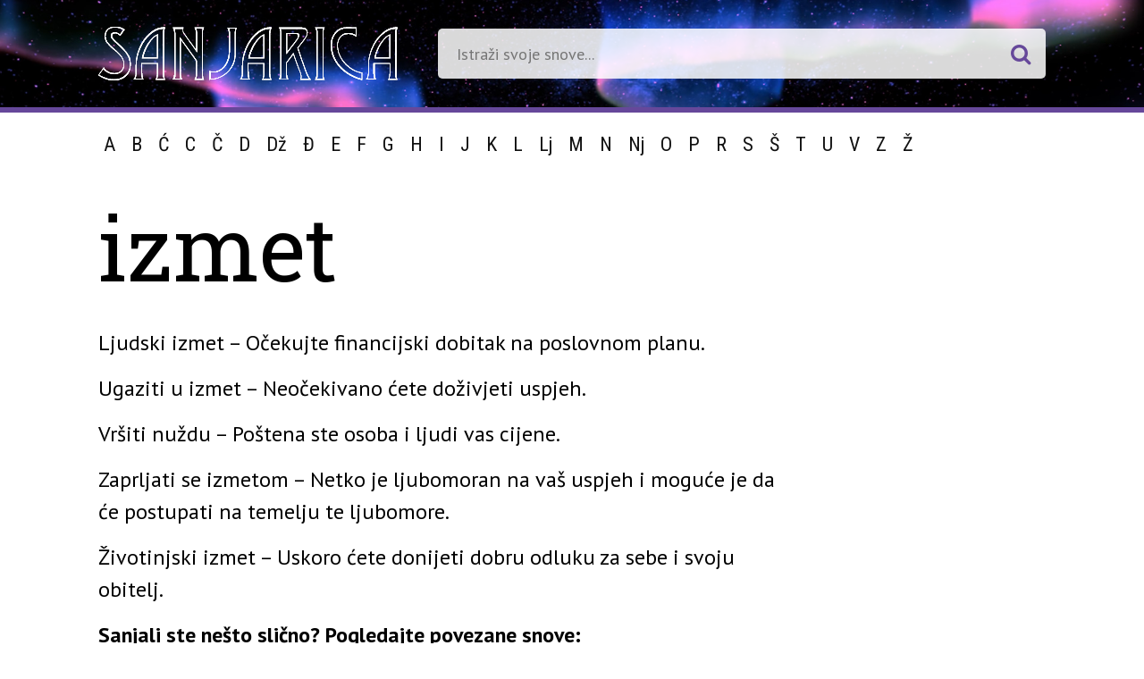

--- FILE ---
content_type: text/html; charset=UTF-8
request_url: https://sanjarica.net.hr/snovi/izmet/
body_size: 33949
content:
<!DOCTYPE html>
<html lang="hr">
<head>
	<title>Net.hr Sanjarica</title>
	<!--  Meta stuff -->
	<meta charset="UTF-8">
	<meta name="viewport" content="width=device-width, initial-scale=1">
	<meta name="theme-color" content="#371e3f"/>
	<meta name="msapplication-navbutton-color" content="#371e3f">
	<meta name="apple-mobile-web-app-capable" content="yes">
	<meta name="apple-mobile-web-app-status-bar-style" content="translucent black">
<!-- Google tag (gtag.js) -->
<script async src="https://www.googletagmanager.com/gtag/js?id=G-Z7K30YFHYS"></script>
<script>
  window.dataLayer = window.dataLayer || [];
  function gtag(){dataLayer.push(arguments);}
  gtag('js', new Date());

  gtag('config', 'G-Z7K30YFHYS');
</script>

    <!-- (C)2000-2015 Gemius SA - gemiusAudience / iskon.hr  -->
    <script type="text/javascript">
        <!--//--><![CDATA[//><!--
        var pp_gemius_identifier = '.K6a2.gBN_g.oIe9nAq_n6cTLbpI1YLOW6Bqjm_zAIH.a7';
        // lines below shouldn't be edited
        function gemius_pending(i) { window[i] = window[i] || function() {var x = window[i+'_pdata'] = window[i+'_pdata'] || []; x[x.length]=arguments;};};
        gemius_pending('gemius_hit'); gemius_pending('gemius_event'); gemius_pending('pp_gemius_hit'); gemius_pending('pp_gemius_event');
        (function(d,t) {try {var gt=d.createElement(t),s=d.getElementsByTagName(t)[0],l='http'+((location.protocol=='https:')?'s':''); gt.setAttribute('async','async');
            gt.setAttribute('defer','defer'); gt.src=l+'://hr.hit.gemius.pl/xgemius.js'; s.parentNode.insertBefore(gt,s);} catch (e) {}})(document,'script');
        //--><!]]>
    </script>
<!--    sanjarica   -->
<script type="text/javascript">
/* <![CDATA[ */
(function() {
  window.dm=window.dm||{AjaxData:[]};
  window.dm.AjaxEvent=function(et,d,ssid,ad){
    dm.AjaxData.push({et:et,d:d,ssid:ssid,ad:ad});
    if(typeof window.DotMetricsObj != 'undefined') {DotMetricsObj.onAjaxDataUpdate();}
  };
  var d=document,
  h=d.getElementsByTagName('head')[0],
  s=d.createElement('script');
  s.type='text/javascript';
  s.async=true;
  s.src='https://script.dotmetrics.net/door.js?id=3932';
  h.appendChild(s);
}());
/* ]]> */
</script>
	<meta name='robots' content='index, follow, max-image-preview:large, max-snippet:-1, max-video-preview:-1' />

	<!-- This site is optimized with the Yoast SEO plugin v20.6 - https://yoast.com/wordpress/plugins/seo/ -->
	<title>Izmet - Sanjarica</title>
	<link rel="canonical" href="https://sanjarica.net.hr/snovi/izmet/" />
	<meta property="og:locale" content="hr_HR" />
	<meta property="og:type" content="article" />
	<meta property="og:title" content="Izmet - Sanjarica" />
	<meta property="og:description" content="Ljudski izmet &#8211; Očekujte financijski dobitak na poslovnom planu. Ugaziti..." />
	<meta property="og:url" content="https://sanjarica.net.hr/snovi/izmet/" />
	<meta property="og:site_name" content="Sanjarica" />
	<meta property="article:publisher" content="https://www.facebook.com/Net.hr/" />
	<meta property="article:modified_time" content="2018-02-28T12:59:24+00:00" />
	<meta property="og:image" content="https://sanjarica.net.hr/wp-content/uploads/2018/02/og-sanjarica.jpg" />
	<meta property="og:image:width" content="1320" />
	<meta property="og:image:height" content="770" />
	<meta property="og:image:type" content="image/jpeg" />
	<meta name="twitter:card" content="summary_large_image" />
	<meta name="twitter:site" content="@Nethr" />
	<script type="application/ld+json" class="yoast-schema-graph">{"@context":"https://schema.org","@graph":[{"@type":"WebPage","@id":"https://sanjarica.net.hr/snovi/izmet/","url":"https://sanjarica.net.hr/snovi/izmet/","name":"Izmet - Sanjarica","isPartOf":{"@id":"https://sanjarica.net.hr/#website"},"datePublished":"2018-01-02T12:03:20+00:00","dateModified":"2018-02-28T12:59:24+00:00","breadcrumb":{"@id":"https://sanjarica.net.hr/snovi/izmet/#breadcrumb"},"inLanguage":"hr","potentialAction":[{"@type":"ReadAction","target":["https://sanjarica.net.hr/snovi/izmet/"]}]},{"@type":"BreadcrumbList","@id":"https://sanjarica.net.hr/snovi/izmet/#breadcrumb","itemListElement":[{"@type":"ListItem","position":1,"name":"Početna stranica","item":"https://sanjarica.net.hr/"},{"@type":"ListItem","position":2,"name":"Snovi","item":"https://sanjarica.net.hr/snovi/"},{"@type":"ListItem","position":3,"name":"Izmet"}]},{"@type":"WebSite","@id":"https://sanjarica.net.hr/#website","url":"https://sanjarica.net.hr/","name":"Sanjarica","description":"Istraži svoje snove","potentialAction":[{"@type":"SearchAction","target":{"@type":"EntryPoint","urlTemplate":"https://sanjarica.net.hr/?s={search_term_string}"},"query-input":"required name=search_term_string"}],"inLanguage":"hr"}]}</script>
	<!-- / Yoast SEO plugin. -->


<link rel='dns-prefetch' href='//fonts.googleapis.com' />
<link rel='dns-prefetch' href='//maxcdn.bootstrapcdn.com' />
<link rel="alternate" type="application/rss+xml" title="Sanjarica &raquo; Kanal" href="https://sanjarica.net.hr/feed/" />
<link rel="alternate" type="application/rss+xml" title="Sanjarica &raquo; Kanal komentara" href="https://sanjarica.net.hr/comments/feed/" />
<script type="text/javascript">
window._wpemojiSettings = {"baseUrl":"https:\/\/s.w.org\/images\/core\/emoji\/14.0.0\/72x72\/","ext":".png","svgUrl":"https:\/\/s.w.org\/images\/core\/emoji\/14.0.0\/svg\/","svgExt":".svg","source":{"concatemoji":"https:\/\/sanjarica.net.hr\/wp-includes\/js\/wp-emoji-release.min.js?ver=6.2.8"}};
/*! This file is auto-generated */
!function(e,a,t){var n,r,o,i=a.createElement("canvas"),p=i.getContext&&i.getContext("2d");function s(e,t){p.clearRect(0,0,i.width,i.height),p.fillText(e,0,0);e=i.toDataURL();return p.clearRect(0,0,i.width,i.height),p.fillText(t,0,0),e===i.toDataURL()}function c(e){var t=a.createElement("script");t.src=e,t.defer=t.type="text/javascript",a.getElementsByTagName("head")[0].appendChild(t)}for(o=Array("flag","emoji"),t.supports={everything:!0,everythingExceptFlag:!0},r=0;r<o.length;r++)t.supports[o[r]]=function(e){if(p&&p.fillText)switch(p.textBaseline="top",p.font="600 32px Arial",e){case"flag":return s("\ud83c\udff3\ufe0f\u200d\u26a7\ufe0f","\ud83c\udff3\ufe0f\u200b\u26a7\ufe0f")?!1:!s("\ud83c\uddfa\ud83c\uddf3","\ud83c\uddfa\u200b\ud83c\uddf3")&&!s("\ud83c\udff4\udb40\udc67\udb40\udc62\udb40\udc65\udb40\udc6e\udb40\udc67\udb40\udc7f","\ud83c\udff4\u200b\udb40\udc67\u200b\udb40\udc62\u200b\udb40\udc65\u200b\udb40\udc6e\u200b\udb40\udc67\u200b\udb40\udc7f");case"emoji":return!s("\ud83e\udef1\ud83c\udffb\u200d\ud83e\udef2\ud83c\udfff","\ud83e\udef1\ud83c\udffb\u200b\ud83e\udef2\ud83c\udfff")}return!1}(o[r]),t.supports.everything=t.supports.everything&&t.supports[o[r]],"flag"!==o[r]&&(t.supports.everythingExceptFlag=t.supports.everythingExceptFlag&&t.supports[o[r]]);t.supports.everythingExceptFlag=t.supports.everythingExceptFlag&&!t.supports.flag,t.DOMReady=!1,t.readyCallback=function(){t.DOMReady=!0},t.supports.everything||(n=function(){t.readyCallback()},a.addEventListener?(a.addEventListener("DOMContentLoaded",n,!1),e.addEventListener("load",n,!1)):(e.attachEvent("onload",n),a.attachEvent("onreadystatechange",function(){"complete"===a.readyState&&t.readyCallback()})),(e=t.source||{}).concatemoji?c(e.concatemoji):e.wpemoji&&e.twemoji&&(c(e.twemoji),c(e.wpemoji)))}(window,document,window._wpemojiSettings);
</script>
<style type="text/css">
img.wp-smiley,
img.emoji {
	display: inline !important;
	border: none !important;
	box-shadow: none !important;
	height: 1em !important;
	width: 1em !important;
	margin: 0 0.07em !important;
	vertical-align: -0.1em !important;
	background: none !important;
	padding: 0 !important;
}
</style>
	<link rel='stylesheet' id='wp-block-library-css' href='https://sanjarica.net.hr/wp-includes/css/dist/block-library/style.min.css?ver=6.2.8' type='text/css' media='all' />
<link rel='stylesheet' id='classic-theme-styles-css' href='https://sanjarica.net.hr/wp-includes/css/classic-themes.min.css?ver=6.2.8' type='text/css' media='all' />
<style id='global-styles-inline-css' type='text/css'>
body{--wp--preset--color--black: #000000;--wp--preset--color--cyan-bluish-gray: #abb8c3;--wp--preset--color--white: #ffffff;--wp--preset--color--pale-pink: #f78da7;--wp--preset--color--vivid-red: #cf2e2e;--wp--preset--color--luminous-vivid-orange: #ff6900;--wp--preset--color--luminous-vivid-amber: #fcb900;--wp--preset--color--light-green-cyan: #7bdcb5;--wp--preset--color--vivid-green-cyan: #00d084;--wp--preset--color--pale-cyan-blue: #8ed1fc;--wp--preset--color--vivid-cyan-blue: #0693e3;--wp--preset--color--vivid-purple: #9b51e0;--wp--preset--gradient--vivid-cyan-blue-to-vivid-purple: linear-gradient(135deg,rgba(6,147,227,1) 0%,rgb(155,81,224) 100%);--wp--preset--gradient--light-green-cyan-to-vivid-green-cyan: linear-gradient(135deg,rgb(122,220,180) 0%,rgb(0,208,130) 100%);--wp--preset--gradient--luminous-vivid-amber-to-luminous-vivid-orange: linear-gradient(135deg,rgba(252,185,0,1) 0%,rgba(255,105,0,1) 100%);--wp--preset--gradient--luminous-vivid-orange-to-vivid-red: linear-gradient(135deg,rgba(255,105,0,1) 0%,rgb(207,46,46) 100%);--wp--preset--gradient--very-light-gray-to-cyan-bluish-gray: linear-gradient(135deg,rgb(238,238,238) 0%,rgb(169,184,195) 100%);--wp--preset--gradient--cool-to-warm-spectrum: linear-gradient(135deg,rgb(74,234,220) 0%,rgb(151,120,209) 20%,rgb(207,42,186) 40%,rgb(238,44,130) 60%,rgb(251,105,98) 80%,rgb(254,248,76) 100%);--wp--preset--gradient--blush-light-purple: linear-gradient(135deg,rgb(255,206,236) 0%,rgb(152,150,240) 100%);--wp--preset--gradient--blush-bordeaux: linear-gradient(135deg,rgb(254,205,165) 0%,rgb(254,45,45) 50%,rgb(107,0,62) 100%);--wp--preset--gradient--luminous-dusk: linear-gradient(135deg,rgb(255,203,112) 0%,rgb(199,81,192) 50%,rgb(65,88,208) 100%);--wp--preset--gradient--pale-ocean: linear-gradient(135deg,rgb(255,245,203) 0%,rgb(182,227,212) 50%,rgb(51,167,181) 100%);--wp--preset--gradient--electric-grass: linear-gradient(135deg,rgb(202,248,128) 0%,rgb(113,206,126) 100%);--wp--preset--gradient--midnight: linear-gradient(135deg,rgb(2,3,129) 0%,rgb(40,116,252) 100%);--wp--preset--duotone--dark-grayscale: url('#wp-duotone-dark-grayscale');--wp--preset--duotone--grayscale: url('#wp-duotone-grayscale');--wp--preset--duotone--purple-yellow: url('#wp-duotone-purple-yellow');--wp--preset--duotone--blue-red: url('#wp-duotone-blue-red');--wp--preset--duotone--midnight: url('#wp-duotone-midnight');--wp--preset--duotone--magenta-yellow: url('#wp-duotone-magenta-yellow');--wp--preset--duotone--purple-green: url('#wp-duotone-purple-green');--wp--preset--duotone--blue-orange: url('#wp-duotone-blue-orange');--wp--preset--font-size--small: 13px;--wp--preset--font-size--medium: 20px;--wp--preset--font-size--large: 36px;--wp--preset--font-size--x-large: 42px;--wp--preset--spacing--20: 0.44rem;--wp--preset--spacing--30: 0.67rem;--wp--preset--spacing--40: 1rem;--wp--preset--spacing--50: 1.5rem;--wp--preset--spacing--60: 2.25rem;--wp--preset--spacing--70: 3.38rem;--wp--preset--spacing--80: 5.06rem;--wp--preset--shadow--natural: 6px 6px 9px rgba(0, 0, 0, 0.2);--wp--preset--shadow--deep: 12px 12px 50px rgba(0, 0, 0, 0.4);--wp--preset--shadow--sharp: 6px 6px 0px rgba(0, 0, 0, 0.2);--wp--preset--shadow--outlined: 6px 6px 0px -3px rgba(255, 255, 255, 1), 6px 6px rgba(0, 0, 0, 1);--wp--preset--shadow--crisp: 6px 6px 0px rgba(0, 0, 0, 1);}:where(.is-layout-flex){gap: 0.5em;}body .is-layout-flow > .alignleft{float: left;margin-inline-start: 0;margin-inline-end: 2em;}body .is-layout-flow > .alignright{float: right;margin-inline-start: 2em;margin-inline-end: 0;}body .is-layout-flow > .aligncenter{margin-left: auto !important;margin-right: auto !important;}body .is-layout-constrained > .alignleft{float: left;margin-inline-start: 0;margin-inline-end: 2em;}body .is-layout-constrained > .alignright{float: right;margin-inline-start: 2em;margin-inline-end: 0;}body .is-layout-constrained > .aligncenter{margin-left: auto !important;margin-right: auto !important;}body .is-layout-constrained > :where(:not(.alignleft):not(.alignright):not(.alignfull)){max-width: var(--wp--style--global--content-size);margin-left: auto !important;margin-right: auto !important;}body .is-layout-constrained > .alignwide{max-width: var(--wp--style--global--wide-size);}body .is-layout-flex{display: flex;}body .is-layout-flex{flex-wrap: wrap;align-items: center;}body .is-layout-flex > *{margin: 0;}:where(.wp-block-columns.is-layout-flex){gap: 2em;}.has-black-color{color: var(--wp--preset--color--black) !important;}.has-cyan-bluish-gray-color{color: var(--wp--preset--color--cyan-bluish-gray) !important;}.has-white-color{color: var(--wp--preset--color--white) !important;}.has-pale-pink-color{color: var(--wp--preset--color--pale-pink) !important;}.has-vivid-red-color{color: var(--wp--preset--color--vivid-red) !important;}.has-luminous-vivid-orange-color{color: var(--wp--preset--color--luminous-vivid-orange) !important;}.has-luminous-vivid-amber-color{color: var(--wp--preset--color--luminous-vivid-amber) !important;}.has-light-green-cyan-color{color: var(--wp--preset--color--light-green-cyan) !important;}.has-vivid-green-cyan-color{color: var(--wp--preset--color--vivid-green-cyan) !important;}.has-pale-cyan-blue-color{color: var(--wp--preset--color--pale-cyan-blue) !important;}.has-vivid-cyan-blue-color{color: var(--wp--preset--color--vivid-cyan-blue) !important;}.has-vivid-purple-color{color: var(--wp--preset--color--vivid-purple) !important;}.has-black-background-color{background-color: var(--wp--preset--color--black) !important;}.has-cyan-bluish-gray-background-color{background-color: var(--wp--preset--color--cyan-bluish-gray) !important;}.has-white-background-color{background-color: var(--wp--preset--color--white) !important;}.has-pale-pink-background-color{background-color: var(--wp--preset--color--pale-pink) !important;}.has-vivid-red-background-color{background-color: var(--wp--preset--color--vivid-red) !important;}.has-luminous-vivid-orange-background-color{background-color: var(--wp--preset--color--luminous-vivid-orange) !important;}.has-luminous-vivid-amber-background-color{background-color: var(--wp--preset--color--luminous-vivid-amber) !important;}.has-light-green-cyan-background-color{background-color: var(--wp--preset--color--light-green-cyan) !important;}.has-vivid-green-cyan-background-color{background-color: var(--wp--preset--color--vivid-green-cyan) !important;}.has-pale-cyan-blue-background-color{background-color: var(--wp--preset--color--pale-cyan-blue) !important;}.has-vivid-cyan-blue-background-color{background-color: var(--wp--preset--color--vivid-cyan-blue) !important;}.has-vivid-purple-background-color{background-color: var(--wp--preset--color--vivid-purple) !important;}.has-black-border-color{border-color: var(--wp--preset--color--black) !important;}.has-cyan-bluish-gray-border-color{border-color: var(--wp--preset--color--cyan-bluish-gray) !important;}.has-white-border-color{border-color: var(--wp--preset--color--white) !important;}.has-pale-pink-border-color{border-color: var(--wp--preset--color--pale-pink) !important;}.has-vivid-red-border-color{border-color: var(--wp--preset--color--vivid-red) !important;}.has-luminous-vivid-orange-border-color{border-color: var(--wp--preset--color--luminous-vivid-orange) !important;}.has-luminous-vivid-amber-border-color{border-color: var(--wp--preset--color--luminous-vivid-amber) !important;}.has-light-green-cyan-border-color{border-color: var(--wp--preset--color--light-green-cyan) !important;}.has-vivid-green-cyan-border-color{border-color: var(--wp--preset--color--vivid-green-cyan) !important;}.has-pale-cyan-blue-border-color{border-color: var(--wp--preset--color--pale-cyan-blue) !important;}.has-vivid-cyan-blue-border-color{border-color: var(--wp--preset--color--vivid-cyan-blue) !important;}.has-vivid-purple-border-color{border-color: var(--wp--preset--color--vivid-purple) !important;}.has-vivid-cyan-blue-to-vivid-purple-gradient-background{background: var(--wp--preset--gradient--vivid-cyan-blue-to-vivid-purple) !important;}.has-light-green-cyan-to-vivid-green-cyan-gradient-background{background: var(--wp--preset--gradient--light-green-cyan-to-vivid-green-cyan) !important;}.has-luminous-vivid-amber-to-luminous-vivid-orange-gradient-background{background: var(--wp--preset--gradient--luminous-vivid-amber-to-luminous-vivid-orange) !important;}.has-luminous-vivid-orange-to-vivid-red-gradient-background{background: var(--wp--preset--gradient--luminous-vivid-orange-to-vivid-red) !important;}.has-very-light-gray-to-cyan-bluish-gray-gradient-background{background: var(--wp--preset--gradient--very-light-gray-to-cyan-bluish-gray) !important;}.has-cool-to-warm-spectrum-gradient-background{background: var(--wp--preset--gradient--cool-to-warm-spectrum) !important;}.has-blush-light-purple-gradient-background{background: var(--wp--preset--gradient--blush-light-purple) !important;}.has-blush-bordeaux-gradient-background{background: var(--wp--preset--gradient--blush-bordeaux) !important;}.has-luminous-dusk-gradient-background{background: var(--wp--preset--gradient--luminous-dusk) !important;}.has-pale-ocean-gradient-background{background: var(--wp--preset--gradient--pale-ocean) !important;}.has-electric-grass-gradient-background{background: var(--wp--preset--gradient--electric-grass) !important;}.has-midnight-gradient-background{background: var(--wp--preset--gradient--midnight) !important;}.has-small-font-size{font-size: var(--wp--preset--font-size--small) !important;}.has-medium-font-size{font-size: var(--wp--preset--font-size--medium) !important;}.has-large-font-size{font-size: var(--wp--preset--font-size--large) !important;}.has-x-large-font-size{font-size: var(--wp--preset--font-size--x-large) !important;}
.wp-block-navigation a:where(:not(.wp-element-button)){color: inherit;}
:where(.wp-block-columns.is-layout-flex){gap: 2em;}
.wp-block-pullquote{font-size: 1.5em;line-height: 1.6;}
</style>
<link rel='stylesheet' id='sanjarica-style-css' href='https://sanjarica.net.hr/wp-content/themes/sanjarica-theme/style.css?ver=6.2.8' type='text/css' media='all' />
<link rel='stylesheet' id='sanjarica-fonts-css' href='https://fonts.googleapis.com/css?family=Roboto+Condensed%7CPT+Sans%3A400%2C700%7CRoboto+Slab&#038;subset=latin-ext&#038;ver=6.2.8' type='text/css' media='all' />
<link rel='stylesheet' id='sanjarics-awesome-css' href='https://maxcdn.bootstrapcdn.com/font-awesome/4.7.0/css/font-awesome.min.css?ver=6.2.8' type='text/css' media='all' />
<link rel="https://api.w.org/" href="https://sanjarica.net.hr/wp-json/" /><link rel="EditURI" type="application/rsd+xml" title="RSD" href="https://sanjarica.net.hr/xmlrpc.php?rsd" />
<link rel="wlwmanifest" type="application/wlwmanifest+xml" href="https://sanjarica.net.hr/wp-includes/wlwmanifest.xml" />
<meta name="generator" content="WordPress 6.2.8" />
<link rel='shortlink' href='https://sanjarica.net.hr/?p=688' />
<link rel="alternate" type="application/json+oembed" href="https://sanjarica.net.hr/wp-json/oembed/1.0/embed?url=https%3A%2F%2Fsanjarica.net.hr%2Fsnovi%2Fizmet%2F" />
<link rel="alternate" type="text/xml+oembed" href="https://sanjarica.net.hr/wp-json/oembed/1.0/embed?url=https%3A%2F%2Fsanjarica.net.hr%2Fsnovi%2Fizmet%2F&#038;format=xml" />
<script async='async' src='https://www.googletagservices.com/tag/js/gpt.js'></script>
    <script>
        var googletag = googletag || {};
        googletag.cmd = googletag.cmd || [];
    </script>

    <script>
        googletag.cmd.push(function() {
            googletag.defineSlot('/1092744/nethr/nethr_desktop_300x250_v1', [[300, 250], [300, 600]], 'nethr_desktop_300x250_v1').addService(googletag.pubads());
            googletag.defineSlot('/1092744/nethr/nethr_desktop_300x250_v2', [[300, 250], [300, 600]], 'nethr_desktop_300x250_v2').addService(googletag.pubads());
            googletag.defineSlot('/1092744/nethr/nethr_desktop_bf_300x250_v1', [[300, 250], [300, 600]], 'nethr_desktop_bf_300x250_v1').addService(googletag.pubads());
            googletag.defineSlot('/1092744/nethr/nethr_desktop_bf_300x250_v2', [[300, 250], [300, 600]], 'nethr_desktop_bf_300x250_v2').addService(googletag.pubads());
            googletag.defineSlot('/1092744/nethr/nethr_desktop_billboard_v1', [[970, 500], [1200, 250], [1200, 500], [970, 250], [300, 250]], 'nethr_desktop_billboard_v1').addService(googletag.pubads());
            googletag.defineSlot('/1092744/nethr/nethr_desktop_intext_v1', [[300, 250], [660, 350]], 'nethr_desktop_intext_v1').addService(googletag.pubads());
            googletag.defineSlot('/1092744/nethr/nethr_desktop_wallpaper_left', [[340, 1050], [200, 900], [300, 900]], 'nethr_desktop_wallpaper_left').addService(googletag.pubads());
            googletag.defineSlot('/1092744/nethr/nethr_desktop_wallpaper_right', [[341, 1051], [201, 901], [301, 901]], 'nethr_desktop_wallpaper_right').addService(googletag.pubads());
            googletag.pubads().enableSingleRequest();
            googletag.pubads().collapseEmptyDivs();
            googletag.enableServices();
        });
    </script><link rel="icon" href="https://sanjarica.net.hr/wp-content/uploads/2018/02/cropped-sanjarica_favicon-32x32.png" sizes="32x32" />
<link rel="icon" href="https://sanjarica.net.hr/wp-content/uploads/2018/02/cropped-sanjarica_favicon-192x192.png" sizes="192x192" />
<link rel="apple-touch-icon" href="https://sanjarica.net.hr/wp-content/uploads/2018/02/cropped-sanjarica_favicon-180x180.png" />
<meta name="msapplication-TileImage" content="https://sanjarica.net.hr/wp-content/uploads/2018/02/cropped-sanjarica_favicon-270x270.png" />
</head>
<body class="snovi-template-default single single-snovi postid-688">
<div class="main-container">
        <header class="smallHeader">
        <div class="container">
            <div class="left"><a href="https://sanjarica.net.hr"><img id="mainLogo2" src="https://sanjarica.net.hr/wp-content/themes/sanjarica-theme/img/sanjarica_logo.svg" alt="Net.hr Sanjarica Logo" class="stroke" /><h1 style="display:none">Net.hr Sanjarica</h1></a></div>
            <form id="smallSearch" class="right" action="/" method="get">
                <input type="text" name="s" placeholder="Istraži svoje snove...">
                <button><i class="fa fa-search"></i></button>
            </form>
        </div>
    </header>
    <nav class="smallNav">
        <ul class="container">
            	<li class="cat-item cat-item-2"><a href="https://sanjarica.net.hr/slovo/a/">A</a>
</li>
	<li class="cat-item cat-item-3"><a href="https://sanjarica.net.hr/slovo/b/">B</a>
</li>
	<li class="cat-item cat-item-6"><a href="https://sanjarica.net.hr/slovo/c-3/">Ć</a>
</li>
	<li class="cat-item cat-item-4"><a href="https://sanjarica.net.hr/slovo/c/">C</a>
</li>
	<li class="cat-item cat-item-5"><a href="https://sanjarica.net.hr/slovo/c-2/">Č</a>
</li>
	<li class="cat-item cat-item-7"><a href="https://sanjarica.net.hr/slovo/d/">D</a>
</li>
	<li class="cat-item cat-item-8"><a href="https://sanjarica.net.hr/slovo/dz/">Dž</a>
</li>
	<li class="cat-item cat-item-9"><a href="https://sanjarica.net.hr/slovo/d-2/">Đ</a>
</li>
	<li class="cat-item cat-item-10"><a href="https://sanjarica.net.hr/slovo/e/">E</a>
</li>
	<li class="cat-item cat-item-11"><a href="https://sanjarica.net.hr/slovo/f/">F</a>
</li>
	<li class="cat-item cat-item-12"><a href="https://sanjarica.net.hr/slovo/g/">G</a>
</li>
	<li class="cat-item cat-item-13"><a href="https://sanjarica.net.hr/slovo/h/">H</a>
</li>
	<li class="cat-item cat-item-14"><a href="https://sanjarica.net.hr/slovo/i/">I</a>
</li>
	<li class="cat-item cat-item-15"><a href="https://sanjarica.net.hr/slovo/j/">J</a>
</li>
	<li class="cat-item cat-item-16"><a href="https://sanjarica.net.hr/slovo/k/">K</a>
</li>
	<li class="cat-item cat-item-17"><a href="https://sanjarica.net.hr/slovo/l/">L</a>
</li>
	<li class="cat-item cat-item-22"><a href="https://sanjarica.net.hr/slovo/lj/">Lj</a>
</li>
	<li class="cat-item cat-item-23"><a href="https://sanjarica.net.hr/slovo/m/">M</a>
</li>
	<li class="cat-item cat-item-24"><a href="https://sanjarica.net.hr/slovo/n/">N</a>
</li>
	<li class="cat-item cat-item-25"><a href="https://sanjarica.net.hr/slovo/nj/">Nj</a>
</li>
	<li class="cat-item cat-item-26"><a href="https://sanjarica.net.hr/slovo/o/">O</a>
</li>
	<li class="cat-item cat-item-27"><a href="https://sanjarica.net.hr/slovo/p/">P</a>
</li>
	<li class="cat-item cat-item-28"><a href="https://sanjarica.net.hr/slovo/r/">R</a>
</li>
	<li class="cat-item cat-item-29"><a href="https://sanjarica.net.hr/slovo/s/">S</a>
</li>
	<li class="cat-item cat-item-30"><a href="https://sanjarica.net.hr/slovo/s-2/">Š</a>
</li>
	<li class="cat-item cat-item-31"><a href="https://sanjarica.net.hr/slovo/t/">T</a>
</li>
	<li class="cat-item cat-item-32"><a href="https://sanjarica.net.hr/slovo/u/">U</a>
</li>
	<li class="cat-item cat-item-33"><a href="https://sanjarica.net.hr/slovo/v/">V</a>
</li>
	<li class="cat-item cat-item-34"><a href="https://sanjarica.net.hr/slovo/z/">Z</a>
</li>
	<li class="cat-item cat-item-35"><a href="https://sanjarica.net.hr/slovo/z-2/">Ž</a>
</li>
        </ul>
    </nav>
    
    <div class="content-container">
        <div class="billboard">
                <div class="banner">
            <div id='nethr_desktop_billboard_v1'>
                <script>
                    googletag.cmd.push(function() { googletag.display('nethr_desktop_billboard_v1'); });
                </script>
            </div>
        </div>
                </div>

	<h2 class="naslovPojam container">Izmet</h2>

    <div class="container adaptive300">

        <div class="adaptiveSidebar300">



        </div>

	<article>

		<div class="pojamText">

			<p>Ljudski izmet &#8211; Očekujte financijski dobitak na poslovnom planu.</p>
<p>Ugaziti u izmet &#8211; Neočekivano ćete doživjeti uspjeh.</p>
<p>Vršiti nuždu &#8211; Poštena ste osoba i ljudi vas cijene.</p>
        <div class="banner">
            <div id='nethr_desktop_intext_v1'>
                <script>
                    googletag.cmd.push(function() { googletag.display('nethr_desktop_intext_v1'); });
                </script>
            </div>
        </div>
        
<p>Zaprljati se izmetom &#8211; Netko je ljubomoran na vaš uspjeh i moguće je da će postupati na temelju te ljubomore.</p>
<p>Životinjski izmet &#8211; Uskoro ćete donijeti dobru odluku za sebe i svoju obitelj.</p>
<p><strong>Sanjali ste nešto slično? Pogledajte povezane snove:</strong></p>
<p><a href="https://sanjarica.net.hr/?snovi=zahod-sanjati-wc-obavljati-veliku-nuzdu">Zahod, sanjati wc, obavljati veliku nuždu</a></p>
<p><a href="https://sanjarica.net.hr/?snovi=zahod">Zahod</a></p>
<p><a href="https://sanjarica.net.hr/?snovi=nuzdu-vrsiti">Nuždu vršiti</a></p>
<p><a href="https://sanjarica.net.hr/snovi/fekalije/">Fekalije</a></p>
<p><a href="https://sanjarica.net.hr/snovi/toalet/">Toalet</a></p>
<p>&nbsp;</p>
<p>&nbsp;</p>



		</div>

	</article>

    </div>


<div class="container"><div class="bottomHR"></div></div>

    		<div class="container flex pojmoviWidget">
			<div class="third">
								Još sličnih pojmova:<br/>
								<!--<a href="#" class="miniLink">Pogledaj sve pojmove</a>-->
			</div>
			<div class="two-thirds flex">
				<div class="third">
					<ul class="listaPojmova"><li><a href="https://sanjarica.net.hr/snovi/samoca/">Samoća</a></li><li><a href="https://sanjarica.net.hr/snovi/grob/">Grob</a></li><li><a href="https://sanjarica.net.hr/snovi/glavna-filmska-uloga-biti-ispred-kamere-gluma/">Glavna filmska uloga</a></li></ul>
						</div><div class="third">
					<ul class="listaPojmova"><li><a href="https://sanjarica.net.hr/snovi/kajgana/">Kajgana</a></li><li><a href="https://sanjarica.net.hr/snovi/pogresni-dokumenti-putovnica-vlak-putovanje/">Pogrešni dokumenti</a></li><li><a href="https://sanjarica.net.hr/snovi/jez/">Jež</a></li></ul>
						</div><div class="third">
					<ul class="listaPojmova"><li><a href="https://sanjarica.net.hr/snovi/dzep/">Džep</a></li><li><a href="https://sanjarica.net.hr/snovi/bolest-opasna-za-zivot-sanjati-da-ste-bolesni-tumor/">Bolest opasna za život</a></li><li><a href="https://sanjarica.net.hr/snovi/ozlijeda-opasna-po-zivot-ozlijediti-se-dozivjeti-napad/">Ozljeda opasna po život</a></li></ul>
						</div>			</div>
		</div>
        <div class="containerNoPad flex shoo">
            <div class="decorativeHead"><div class="decorativeHeadTitle">Istaknute teme</div></div>
            <div class="content flex" id="content">
				<div class="third">
	<a href="https://sanjarica.net.hr/price/snovi-putovanjima-mnogo-govore-vasim-skrivenim-zeljama/" class="smallArticle">
		<img width="320" height="220" src="https://sanjarica.net.hr/wp-content/uploads/2018/05/snovi-o-putovanju-320x220.jpg" class="attachment-home-article size-home-article wp-post-image" alt="snovi o putovanju" decoding="async" loading="lazy" />		<h3>Snovi o putovanjima mnogo govore o vašim skrivenim željama</h3>
		<p><p>Sanjati da putujete u snovima dosta je česta pojava. Svaki san o putovanju predstavlja vaše pokrete u životu koji mogu biti prema naprijed, a možda u nekim situacijama i unazad. </p>
</p>
	</a>
</div><div class="third">
	<a href="https://sanjarica.net.hr/price/sanjati-bivsu-ljubav-navest-ce-vas-da-razmislite-vlastitim-zeljama-nadanjima/" class="smallArticle">
		<img width="320" height="220" src="https://sanjarica.net.hr/wp-content/uploads/2018/04/sanjati-bivšu-ljuabv-320x220.jpg" class="attachment-home-article size-home-article wp-post-image" alt="sanjati bivšu ljubav" decoding="async" loading="lazy" />		<h3>Sanjati bivšu ljubav navest će vas da razmislite o vlastitim željama i nadanjima</h3>
		<p><p>Neovisno o tome jeste li u sretnoj vezi ili samac, sanjanje bivše ljubavi uobičajena je stvar.</p>
</p>
	</a>
</div><div class="third">
	<a href="https://sanjarica.net.hr/price/kvalitetan-san-moze-utjecati-na-kvalitetan-i-opusten-zivot/" class="smallArticle">
		<img width="320" height="220" src="https://sanjarica.net.hr/wp-content/uploads/2018/04/sanjarica-snovi-320x220.jpg" class="attachment-home-article size-home-article wp-post-image" alt="sanjarica snovi" decoding="async" loading="lazy" />		<h3>Kvalitetan san može utjecati na kvalitetan i opušten život</h3>
		<p><p>Često zaboravljamo važnost kvalitetnog spavanja, a ono utječe na mnogo toga</p>
</p>
	</a>
</div><div class="third">
	<a href="https://sanjarica.net.hr/price/polozaj-kojem-spavate-moze-iznimno-utjecati-kvalitetu-sna-zanimljivost-vasih-snova/" class="smallArticle">
		<img width="320" height="220" src="https://sanjarica.net.hr/wp-content/uploads/2018/04/polozaj-spavanja-320x220.jpg" class="attachment-home-article size-home-article wp-post-image" alt="polozaj spavanja" decoding="async" loading="lazy" />		<h3>Položaj u kojem spavate može iznimno utjecati na kvalitetu sna i zanimljivost vaših snova</h3>
		<p><p>Postoji nekoliko najčešćih poza od kojih su neke jako loše za vaše zdravlje</p>
</p>
	</a>
</div><div class="third">
	<a href="https://sanjarica.net.hr/price/vaznost-snova-tome-sto-njih-mozete-saznati-zivotne-vrijednosti-smisao/" class="smallArticle">
		<img width="320" height="220" src="https://sanjarica.net.hr/wp-content/uploads/2018/04/snovi-su-važni-320x220.jpg" class="attachment-home-article size-home-article wp-post-image" alt="snovi su važni" decoding="async" loading="lazy" />		<h3>Kroz snove možete saznati svoje životne vrijednosti i smisao</h3>
		<p><p>Postoje dvije razine funkcioniranja mozga i one mogu pomoći razumjeti vlastite i tuđe snove</p>
</p>
	</a>
</div><div class="third">
	<a href="https://sanjarica.net.hr/price/otkrivene-nove-tehnike-lucidnog-sanjanja-koje-mogu-pomoci-borbi-nocnih-mora/" class="smallArticle">
		<img width="320" height="220" src="https://sanjarica.net.hr/wp-content/uploads/2018/03/lucidno-sanjanje-320x220.jpg" class="attachment-home-article size-home-article wp-post-image" alt="lucidno sanjanje" decoding="async" loading="lazy" />		<h3>Otkrivene su nove tehnike lucidnog sanjanja koje mogu pomoći u borbi protiv noćnih mora</h3>
		<p><p>Odnedavno postoji dokaz kako je lucidno sanjanje moguće te kako može biti još učinkovitije ukoliko se kombinira s drugim metodama.</p>
</p>
	</a>
</div>            </div>
        </div>
        
    <div class="wallpapers">
        <div class="wallpaper-left">
                    <div class="banner">
            <div id='nethr_desktop_wallpaper_left'>
                <script>
                    googletag.cmd.push(function() { googletag.display('nethr_desktop_wallpaper_left'); });
                </script>
            </div>
        </div>
                </div>
        <div class="wallpaper-right">
                    <div class="banner">
            <div id='nethr_desktop_wallpaper_right'>
                <script>
                    googletag.cmd.push(function() { googletag.display('nethr_desktop_wallpaper_right'); });
                </script>
            </div>
        </div>
                </div>
    </div>

    </div>

</div>
<footer id="footer">
    <div class="container">
        <div class="left">
            Sva prava pridržana.
            <a href="http://sanjarica.net.hr/o-nama/">O nama</a> |
            <a href="https://net.hr/info/uvjeti-koristenja" target="_blank">Uvjeti korištenja</a> | <a
                    href="https://net.hr/info/oglasavanje/" target="_blank">Oglašavanje</a> | <a href="https://net.hr/info/impressum"
                                                                                       target="_blank">Impressum</a> |
            <a href="https://net.hr/info/kontakt" target="_blank">Kontakt</a>
        </div>
        <img class="right footerLogo" src="https://sanjarica.net.hr/wp-content/themes/sanjarica-theme/img/netHR_logo.svg"
             alt="Net.hr Logo"/>
    </div>
</footer>
</div>
</body>
</html>


--- FILE ---
content_type: text/html; charset=utf-8
request_url: https://www.google.com/recaptcha/api2/aframe
body_size: 266
content:
<!DOCTYPE HTML><html><head><meta http-equiv="content-type" content="text/html; charset=UTF-8"></head><body><script nonce="R212ElFSv6K9pfutIOWstw">/** Anti-fraud and anti-abuse applications only. See google.com/recaptcha */ try{var clients={'sodar':'https://pagead2.googlesyndication.com/pagead/sodar?'};window.addEventListener("message",function(a){try{if(a.source===window.parent){var b=JSON.parse(a.data);var c=clients[b['id']];if(c){var d=document.createElement('img');d.src=c+b['params']+'&rc='+(localStorage.getItem("rc::a")?sessionStorage.getItem("rc::b"):"");window.document.body.appendChild(d);sessionStorage.setItem("rc::e",parseInt(sessionStorage.getItem("rc::e")||0)+1);localStorage.setItem("rc::h",'1769048954128');}}}catch(b){}});window.parent.postMessage("_grecaptcha_ready", "*");}catch(b){}</script></body></html>

--- FILE ---
content_type: image/svg+xml
request_url: https://sanjarica.net.hr/wp-content/themes/sanjarica-theme/img/netHR_logo.svg
body_size: 3414
content:
<?xml version="1.0" encoding="utf-8"?>
<!-- Generator: Adobe Illustrator 22.0.0, SVG Export Plug-In . SVG Version: 6.00 Build 0)  -->
<svg version="1.1" id="Layer_1" xmlns="http://www.w3.org/2000/svg" xmlns:xlink="http://www.w3.org/1999/xlink" x="0px" y="0px"
	 viewBox="0 0 219.1 51.9" style="enable-background:new 0 0 219.1 51.9;" xml:space="preserve">
<style type="text/css">
	.st0{fill-rule:evenodd;clip-rule:evenodd;fill:#FFFFFF;}
</style>
<g>
	<path class="st0" d="M136.9,13.5h2.6V3.1c0-1.7,1.4-3.1,3.1-3.1l0,0c1.7,0,3,1.4,3,3.1v10.4h7.5c1.7,0,3.1,1.4,3.1,3l0,0
		c0,1.7-1.4,3.1-3.1,3.1h-7.5v29.2c0,1.7-1.4,3.1-3,3.1l0,0c-1.7,0-3.1-1.4-3.1-3.1V19.6h-2.6c-1.7,0-3.1-1.4-3-3.1l0,0
		C133.8,14.9,135.2,13.5,136.9,13.5z"/>
	<path class="st0" d="M47.7,31.4L47.7,31.4v17.4c0,1.7,1.4,3,3,3l0,0c1.7,0,3-1.4,3-3V31.4l0,0c0-7.2,5.9-13.1,13.1-13.1l0,0
		c7.2,0,13.1,5.9,13.1,13.1l0,0v17.4c0,1.7,1.4,3,3,3l0,0c1.7,0,3-1.4,3-3V31.4l0,0c0-10.6-8.6-19.2-19.2-19.2l0,0
		C56.3,12.3,47.7,20.9,47.7,31.4z"/>
	<path class="st0" d="M109.2,51.9L109.2,51.9h18.3c1.7,0,3-1.4,3-3l0,0c0-1.7-1.4-3-3-3h-18.3h0c-6.4,0-11.9-4.7-12.9-10.9h18.3
		c1.7,0,3.1-1.4,3.1-3l0,0c0-1.7-1.4-3-3.1-3H96.7c1.7-5.3,6.6-9.2,12.5-9.2h0h17.7c1.7,0,3-1.4,3-3l0,0c0-1.7-1.4-3-3-3h-17.7h0
		C98.7,13.5,90,22.1,90,32.7l0,0C90,43.3,98.7,51.9,109.2,51.9z"/>
	<path class="st0" d="M153.8,44.9h2.6c1.1,0,1.9,0.9,1.9,2v3c0,1.1-0.9,2-1.9,2h-2.6c-1.1,0-2-0.9-2-2v-3
		C151.8,45.8,152.7,44.9,153.8,44.9z"/>
	<path class="st0" d="M217.9,12.7L217.9,12.7c-9.1,0-16.5,7.4-16.5,16.5v5v0.9v2.4v10.9v2.3c0,0.7,0.6,1.2,1.2,1.2l0,0
		c0.6,0,1.2-0.5,1.2-1.2v-2.3V37.5v-3.3h0v-5l0-0.8l0.1-0.7l0.1-0.7l0.1-0.7l0.2-0.6l0.2-0.7l0.2-0.6l0.3-0.6l0.3-0.6l0.3-0.6
		l0.4-0.6l0.4-0.6l0.4-0.6l0.4-0.5l0.5-0.5l0.5-0.5l0.5-0.5l0.5-0.5l0.5-0.4l0.6-0.4l0.5-0.4l0.6-0.3l0.6-0.3l0.6-0.3l0.6-0.3
		l0.6-0.2l0.6-0.2l0.7-0.2l0.7-0.1l0.7-0.1l0.7-0.1h0.7c0.6,0,1.2-0.5,1.2-1.2C219.1,13.2,218.5,12.7,217.9,12.7z"/>
	<path class="st0" d="M165,0L165,0c0.6,0,1.2,0.5,1.2,1.2v19.5c2.9-4.8,8.2-8,14.2-8l0,0c9.1,0,16.5,7.4,16.5,16.5v5v0.3v2.4v11.5
		v2.3c0,0.7-0.5,1.2-1.2,1.2l0,0c-0.6,0-1.2-0.5-1.2-1.2v-2.3V36.9v-2.8l0,0v-5c0-1.2-0.2-2.4-0.5-3.5l-0.2-0.7
		c-0.7-2-1.7-3.7-3-5.3c-0.9-1-2-1.8-3.1-2.6c-2.6-1.5-5.1-2.1-8-2c-1.7,0.1-3.2,0.5-4.8,1.1l-1.3,0.6c-3,1.7-5.2,4.2-6.5,7.6
		c-0.5,1.5-0.8,2.9-0.9,4.5v7.9l0,11.7l0,1.7v0.6c0,0.1,0,0.3,0,0.4l0,0v0l0,0l0,0l0,0v0l0,0v0l0,0h0l0,0v0l0,0l0,0l0,0v0l0,0v0l0,0
		c-0.1,0.2-0.3,0.3-0.5,0.4c-0.2,0.1-0.4,0.2-0.6,0.2l0,0l0,0h0l0,0h0l0,0h0l0,0c-0.3,0-0.5-0.1-0.6-0.3l0,0h0l0,0v0l0,0h0v0h0l0,0
		v0l0,0h0l0,0l0,0l0,0v0h0v0l0,0l0,0l0,0l0,0l0,0c-0.1-0.1-0.1-0.2-0.2-0.4l0,0l0,0v0l0,0l0,0l0,0v0l0,0v0l0,0v0l0,0v0l0,0v0l0,0v0
		l0,0v0l0,0v-1.1v-1.2V34.5v-5.3v-28C163.8,0.5,164.3,0,165,0z"/>
	<g>
		<g>
			<path class="st0" d="M30.8,13.7H7.5c-4.1,0-7.5,3.4-7.5,7.5v23.2c0,4.1,3.4,7.5,7.5,7.5h23.3c4.1,0,7.5-3.4,7.5-7.5V21.2
				C38.3,17.1,34.9,13.7,30.8,13.7z M27.8,32.9c0,0.7-0.3,1.4-0.8,1.9l0,0L15.8,45.9c-1,1.1-2.8,1.1-3.9,0c-1.1-1.1-1.1-2.8,0-3.9
				c3.1-3.1,4.1-4.1,4.2-4.2c-0.1,0.1-0.7,0.7-0.8,0.8c0.1-0.1,1.4-1.4,5.9-5.9l-9.3-9.2c-1.1-1.1-1.1-2.8,0-3.9
				c1.1-1.1,2.8-1.1,3.9,0l11.2,11.1l0,0c0.5,0.5,0.8,1.2,0.8,1.9V32.9z"/>
		</g>
	</g>
</g>
<g>
</g>
<g>
</g>
<g>
</g>
<g>
</g>
<g>
</g>
<g>
</g>
<g>
</g>
<g>
</g>
<g>
</g>
<g>
</g>
<g>
</g>
<g>
</g>
<g>
</g>
<g>
</g>
<g>
</g>
</svg>
